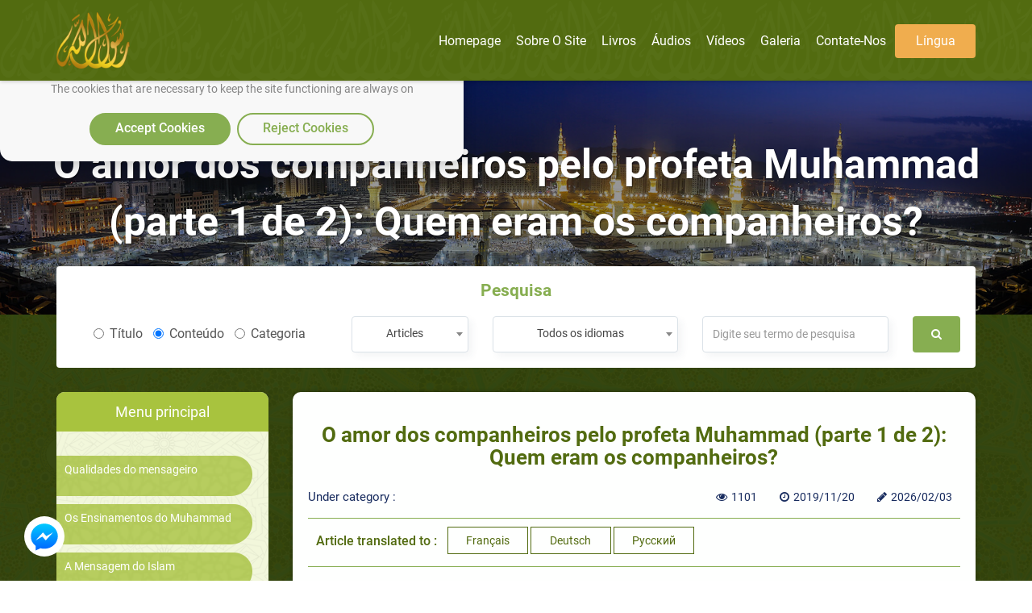

--- FILE ---
content_type: text/html; charset=utf-8
request_url: https://rasoulallah.net/pt/articles/article/25086
body_size: 13035
content:
<!doctype html>
<html>

<head>
    
  
  

    <meta charset="utf-8">
    <meta http-equiv="X-UA-Compatible" content="IE=edge">
    <meta name="viewport" content="width=device-width, initial-scale=1.0">
    <meta name="MobileOptimized" content="width">
    <meta name="HandheldFriendly" content="true">
    <meta name="google-site-verification" content="lyXpWwfwzLjUG06v-E6C44TuIx9NcA5MR53rHcMARFM" />
    <meta name="facebook-domain-verification" content="khmyjezcpg6ar9nvprl044fkq1hizc" />
    <!--<meta name="ROBOTS" content="INDEX,FOLLOW">
    <meta name="REVISIT-AFTER" content="5 days">-->

        <title>O amor dos companheiros pelo profeta Muhammad (parte 1 de 2): Quem eram os companheiros? | O Website do Profeta Maomé, O Mensageiro de Alá</title>

    <meta name="description" content="A definição mais amplamente aceita de um companheiro do profeta Muhammad é alguém que encontrou e acreditou no profeta Muhammad e morreu como muçulmano.  A trad">
    <meta name="Keywords" content=" نبي الاسلام , رسول الله ,محمد,خاتم النبيين,حبيب الله, محمد بن عبد الله, خاتم الرسل,صاحب الشفاعة, المصطفي، خاتم الأنبياء">

    <link rel="icon" href="/fav.png">
    <link rel="stylesheet" href="https://rasoulallah.net/assets/css/style.css">
    <link rel="stylesheet" href="https://rasoulallah.net/assets/css/custom.css">
    <link rel="stylesheet" href="https://rasoulallah.net/assets/css/islamic-typo.css">

     <!--<meta property="og:image" content="http://rasoulallah.net/assets/modules/articles/image/logo.png"/> 

    google analytic -->
   <!--  <script src="https://www.google-analytics.com/urchin.js" type="text/javascript"></script>
    <script type="text/javascript">
        _uacct = "UA-1445562-3";
        urchinTracker();
    </script> -->
    <!-- end google analytic -->
 

        <script src="https://rasoulallah.net/assets/dist/jszip.js"></script>
    <script src="https://rasoulallah.net/assets/dist/jszip.min.js"></script>
    <script src="https://rasoulallah.net/assets/plugins/grid-gallery/modernizr.custom.js"></script>
    <script src="https://ajax.googleapis.com/ajax/libs/jquery/1/jquery.js"></script>
    <script src="https://cdnjs.cloudflare.com/ajax/libs/FileSaver.js/1.3.8/FileSaver.js"></script>
        <link rel="canonical" href="https://rasoulallah.net/pt/articles/article/25086">    <script type='text/javascript' src='https://platform-api.sharethis.com/js/sharethis.js#property=5e9fc64b91a3b200121cb480&product=inline-share-buttons&cms=sop' async='async'></script>
   <!--  <script src="https://apps.elfsight.com/p/platform.js" defer></script> -->

<!-- Google Tag Manager -->
<script>(function(w,d,s,l,i){w[l]=w[l]||[];w[l].push({'gtm.start':
new Date().getTime(),event:'gtm.js'});var f=d.getElementsByTagName(s)[0],
j=d.createElement(s),dl=l!='dataLayer'?'&l='+l:'';j.async=true;j.src=
'https://www.googletagmanager.com/gtm.js?id='+i+dl;f.parentNode.insertBefore(j,f);
})(window,document,'script','dataLayer','GTM-54KLJMVM');</script>
<!-- End Google Tag Manager -->

</head>
<script>
    window.dataLayer = window.dataLayer || [];

    function gtag() {
        dataLayer.push(arguments);
    }
    // defind consent function
    if (document.cookie != "cookieconsent_status=allow") {
        // Set default consent to 'denied' as a placeholder
        // Determine actual values based on your own requirements
        gtag('consent', 'default', {
            'ad_storage': 'denied'
            , 'analytics_storage': 'denied'
            , 'ad_storage': 'denied'
            , 'ad_storage': 'denied'
            , 'ad_user_data': 'denied'
            , 'ad_personalization': 'denied'
        });
    }

</script>
<script async src="https://www.googletagmanager.com/gtag/js?id=G-HQS85BL1DY"></script>
<script>
  window.dataLayer = window.dataLayer || [];
  function gtag(){dataLayer.push(arguments);}
  gtag('js', new Date());

  gtag('config', 'G-HQS85BL1DY');
  gtag('config', 'AW-796519013');
</script>

<body class="ltr">
    <!-- Google Tag Manager (noscript) -->
<noscript><iframe src="https://www.googletagmanager.com/ns.html?id=GTM-54KLJMVM"
height="0" width="0" style="display:none;visibility:hidden"></iframe></noscript>
<!-- End Google Tag Manager (noscript) -->
<!--   <div class="elfsight-app-127012cc-980f-4c9e-bbfd-78fa1d817ea6"></div> -->
<div id="consentBox">
            <img src="/fav.png" alt="Logo">
            <div id="consentContent">
                <p>
                  We use cookies to make our site work well
                  for you and so we can continually improve it.
                  <br>The cookies that are necessary to
                  keep the site functioning are always on
                  </p>
                <div class="buttons">
                    <button class="consentButton" onClick='acceptCookie()'>
                    Accept Cookies
                    </button>
                    <button class="rejectButton" onClick='acceptCookie()'>
                    Reject Cookies
                    </button>
                </div>
            </div>
        </div>
</div>
    <section id="wrapper">
        <nav class="navbar no-padding navbar-fixed-top no-radius no-margin no-border main-nav header header--fixed hide-from-print hidden-xs">
      <div class="container">

        <div class="navbar-header">
          <button type="button" class="navbar-toggle collapsed" data-toggle="collapse" data-target="#bs-example-navbar-collapse-2">
              <span class="sr-only">Toggle navigation</span>
              <span class="icon-bar"></span>
              <span class="icon-bar"></span>
              <span class="icon-bar"></span>
            </button>
            
          <a class="navbar-brand" href="https://rasoulallah.net/pt/home">
              <img src="https://rasoulallah.net/assets/images/logo.png" class="img-responsive" alt="logo">
            </a>
        </div>
        <nav class="navigation-primary visible-lg visible-md">
            <ul  vocab="https://schema.org/"  class="list-unstyled no-margin clearfix">
              <li itemprop="name" property="itemListElement" typeof="ListItem" >
                 <meta property="position" content="1">
                <a itemprop="url" property="item" typeof="WebPage" href="https://rasoulallah.net/pt">
                    <span property="name">Homepage</span>
             </a></li>

                                  
                
            <li itemprop="name" property="itemListElement" typeof="ListItem" ><a itemprop="url" property="item" typeof="WebPage" href="https://rasoulallah.net/pt/pages/id/43"><span property="name"> Sobre o site</span></a>
    <meta property="position" content="1"></li>  
    <!--               
            <li itemprop="name" property="itemListElement" typeof="ListItem" ><a itemprop="url" property="item" typeof="WebPage" href="http://montada.rasoulallah.net/" target="_blank"><span property="name"> Fórum</span></a>
    <meta property="position" content="1"></li>-->


            <li itemprop="name" property="itemListElement" typeof="ListItem" ><a itemprop="url" property="item" typeof="WebPage" href="https://rasoulallah.net/pt/books/category/1"><span property="name"> Livros</span></a>
    <meta property="position" content="1">
                              <ul class="mega-menu row">
                <li   class="col-md-12">
                  <ul vocab="https://schema.org/"  itemscope itemtype="http://www.schema.org/SiteNavigationElement" class="mega-menu-inner clearfix">
                                        <li itemprop="name" property="itemListElement" typeof="ListItem" class="col-md-2 col-sm-2 col-xs-12">
                      <div class="menu-book-item">
                        <div class="libro">
                          <span></span>
                                                    <img src="https://rasoulallah.net/assets/uploads/books/95c9b-1.PNG" class="img-responsive " alt="As práticas diárias do Profeta" > 
                                                    
                        </div>
                        <h4 ><a itemprop="url" property="item" typeof="WebPage" style="white-space: normal;" href="https://rasoulallah.net/pt/books/book/25337"><span  style="color: unset;
    font-size: unset;
    margin-bottom: 0;
    font-weight: unset;" property="name">As práticas diárias do Profeta</span></a>
    <meta property="position" content="1"></h4>
                      </div>
                    </li>
                                    <li itemprop="name" property="itemListElement" typeof="ListItem" class="col-md-2 col-sm-2 col-xs-12">
                      <div class="menu-book-item">
                        <div class="libro">
                          <span></span>
                                                    <img src="https://rasoulallah.net/assets/uploads/books/1c7ac-pt.PNG" class="img-responsive " alt="Tradução dos significados do Nobre Alcorão" > 
                                                    
                        </div>
                        <h4 ><a itemprop="url" property="item" typeof="WebPage" style="white-space: normal;" href="https://rasoulallah.net/pt/books/book/24932"><span  style="color: unset;
    font-size: unset;
    margin-bottom: 0;
    font-weight: unset;" property="name">Tradução dos significados do Nobre Alcorão</span></a>
    <meta property="position" content="2"></h4>
                      </div>
                    </li>
                                    <li itemprop="name" property="itemListElement" typeof="ListItem" class="col-md-2 col-sm-2 col-xs-12">
                      <div class="menu-book-item">
                        <div class="libro">
                          <span></span>
                                                    <img src="https://rasoulallah.net/assets/uploads/books/cfb55-Pocket_pt.PNG" class="img-responsive " alt="O Profeta do Islam Muhammad" > 
                                                    
                        </div>
                        <h4 ><a itemprop="url" property="item" typeof="WebPage" style="white-space: normal;" href="https://rasoulallah.net/pt/books/book/24890"><span  style="color: unset;
    font-size: unset;
    margin-bottom: 0;
    font-weight: unset;" property="name">O Profeta do Islam Muhammad</span></a>
    <meta property="position" content="3"></h4>
                      </div>
                    </li>
                                    <li itemprop="name" property="itemListElement" typeof="ListItem" class="col-md-2 col-sm-2 col-xs-12">
                      <div class="menu-book-item">
                        <div class="libro">
                          <span></span>
                                                    <img src="https://rasoulallah.net/assets/uploads/books/efe26-pt_1.png" class="img-responsive " alt="Práticas de mil sunnas durante o dia e a noite" > 
                                                    
                        </div>
                        <h4 ><a itemprop="url" property="item" typeof="WebPage" style="white-space: normal;" href="https://rasoulallah.net/pt/books/book/24411"><span  style="color: unset;
    font-size: unset;
    margin-bottom: 0;
    font-weight: unset;" property="name">Práticas de mil sunnas durante o dia e a noite</span></a>
    <meta property="position" content="4"></h4>
                      </div>
                    </li>
                                    <li itemprop="name" property="itemListElement" typeof="ListItem" class="col-md-2 col-sm-2 col-xs-12">
                      <div class="menu-book-item">
                        <div class="libro">
                          <span></span>
                                                    <img src="https://rasoulallah.net/assets/uploads/books/46335-pt_2.png" class="img-responsive " alt="O Caráter do Profeta" > 
                                                    
                        </div>
                        <h4 ><a itemprop="url" property="item" typeof="WebPage" style="white-space: normal;" href="https://rasoulallah.net/pt/books/book/24201"><span  style="color: unset;
    font-size: unset;
    margin-bottom: 0;
    font-weight: unset;" property="name">O Caráter do Profeta</span></a>
    <meta property="position" content="5"></h4>
                      </div>
                    </li>
                                    <li itemprop="name" property="itemListElement" typeof="ListItem" class="col-md-2 col-sm-2 col-xs-12">
                      <div class="menu-book-item">
                        <div class="libro">
                          <span></span>
                                                    <img src="https://rasoulallah.net/assets/uploads/books/55da1-pt_2.png" class="img-responsive " alt="O Caráter do Profeta " > 
                                                    
                        </div>
                        <h4 ><a itemprop="url" property="item" typeof="WebPage" style="white-space: normal;" href="https://rasoulallah.net/pt/books/book/14281"><span  style="color: unset;
    font-size: unset;
    margin-bottom: 0;
    font-weight: unset;" property="name">O Caráter do Profeta </span></a>
    <meta property="position" content="6"></h4>
                      </div>
                    </li>
                                </ul>
                </li>
                <div class="row">
                <div class="col-md-6 col-md-offset-3 col-sm-12">
                    <div class="more-items">
                        <a style="background-color: olivedrab;" href="https://rasoulallah.net/pt/books/category/1" class="btn btn-success btn-block">Mais</a>
                    </div>
                </div>
            </div>

              </ul>
                                        
            </li>
            <li itemprop="name" property="itemListElement" typeof="ListItem" ><a itemprop="url" property="item" typeof="WebPage" href="https://rasoulallah.net/pt/audios/category/21"> <span property="name">Áudios</span></a>
    <meta property="position" content="1">

                               <ul class="mega-menu row">
                <li class="col-md-12">
                  <ul vocab="https://schema.org/"  itemscope itemtype="http://www.schema.org/SiteNavigationElement" class="mega-menu-inner clearfix">
                    
                    

                  </ul>
                </li>
                <div class="row">
                <div class="col-md-6 col-md-offset-3 col-sm-12">
                    <div class="more-items">
                        <a style="background-color: olivedrab;" href="https://rasoulallah.net/pt/audios/category/21" class="btn btn-success btn-block">Mais</a>
                    </div>
                </div>
            </div>

              </ul>             </li>
            
            <li itemprop="name" property="itemListElement" typeof="ListItem" ><a itemprop="url" property="item" typeof="WebPage" href="https://rasoulallah.net/pt/videos/category"><span property="name"> Vídeos</span></a>
    <meta property="position" content="1">
                               <ul vocab="https://schema.org/" itemscope itemtype="http://www.schema.org/SiteNavigationElement" class="mega-menu row">
                <li class="col-md-12">
                  <ul class="mega-menu-inner clearfix">
                    <li itemprop="name" property="itemListElement" typeof="ListItem"class="col-md-3 col-sm-3 col-xs-12">
                      <div class="menu-featured-video">
                        <div class="video-thum">
                         <a itemprop="url" property="item" typeof="WebPage" href="https://rasoulallah.net/pt/videos/video/18413">
                                                 <img src="https://img.youtube.com/vi/r52M7QxXFc0/0.jpg" class="img-responsive align-center" alt="Durante a trégua, Muhammad transmite a Mensagem dentro e fora da Península Arábica">
                            <div class="play-icon"><i class="fa fa-play"></i></div>
                          </a>
                        </div>
                        <div class="video-caption">
                          <h4 class="video_title"><a itemprop="url" property="item" typeof="WebPage" style="white-space: normal;" href="https://rasoulallah.net/pt/videos/video/18413"><span  style="color: unset;
    font-size: unset;
    margin-bottom: 0;
    font-weight: unset;" property="name">Durante a trégua, Muhammad transmite a Mensagem dentro e fora da Península Arábica</span></a>
    <meta property="position" content="1"></h4>
                          <div class="item-counts">
                           <span><i class="fa fa-eye"></i>2803</span>
                                                                     <span><i class="fa fa-clock-o"></i>2021/01/27</span>
                          </div>
                        </div>
                      </div>
                    </li>
                                        <li itemprop="name" property="itemListElement" typeof="ListItem"class="col-md-3 col-sm-3 col-xs-12">
                      <div class="menu-featured-video">
                        <div class="video-thum">
                         <a itemprop="url" property="item" typeof="WebPage" href="https://rasoulallah.net/pt/videos/video/18412">
                                                 <img src="https://img.youtube.com/vi/ROElwnw6sDE/0.jpg" class="img-responsive align-center" alt="Con la Propria Famiglia">
                            <div class="play-icon"><i class="fa fa-play"></i></div>
                          </a>
                        </div>
                        <div class="video-caption">
                          <h4 class="video_title"><a itemprop="url" property="item" typeof="WebPage" style="white-space: normal;" href="https://rasoulallah.net/pt/videos/video/18412"><span  style="color: unset;
    font-size: unset;
    margin-bottom: 0;
    font-weight: unset;" property="name">Con la Propria Famiglia</span></a>
    <meta property="position" content="2"></h4>
                          <div class="item-counts">
                           <span><i class="fa fa-eye"></i>3358</span>
                                                                     <span><i class="fa fa-clock-o"></i>2021/01/27</span>
                          </div>
                        </div>
                      </div>
                    </li>
                                        <li itemprop="name" property="itemListElement" typeof="ListItem"class="col-md-3 col-sm-3 col-xs-12">
                      <div class="menu-featured-video">
                        <div class="video-thum">
                         <a itemprop="url" property="item" typeof="WebPage" href="https://rasoulallah.net/pt/videos/video/18410">
                                                 <img src="https://img.youtube.com/vi/lS7IyX5jsnY/0.jpg" class="img-responsive align-center" alt="Muhammad e Jesus">
                            <div class="play-icon"><i class="fa fa-play"></i></div>
                          </a>
                        </div>
                        <div class="video-caption">
                          <h4 class="video_title"><a itemprop="url" property="item" typeof="WebPage" style="white-space: normal;" href="https://rasoulallah.net/pt/videos/video/18410"><span  style="color: unset;
    font-size: unset;
    margin-bottom: 0;
    font-weight: unset;" property="name">Muhammad e Jesus</span></a>
    <meta property="position" content="3"></h4>
                          <div class="item-counts">
                           <span><i class="fa fa-eye"></i>3071</span>
                                                                     <span><i class="fa fa-clock-o"></i>2021/01/27</span>
                          </div>
                        </div>
                      </div>
                    </li>
                                        <li itemprop="name" property="itemListElement" typeof="ListItem"class="col-md-3 col-sm-3 col-xs-12">
                      <div class="menu-featured-video">
                        <div class="video-thum">
                         <a itemprop="url" property="item" typeof="WebPage" href="https://rasoulallah.net/pt/videos/video/18409">
                                                 <img src="https://img.youtube.com/vi/bPEQCXSTRBE/0.jpg" class="img-responsive align-center" alt="Muhammad é o Mensageiro de Deus">
                            <div class="play-icon"><i class="fa fa-play"></i></div>
                          </a>
                        </div>
                        <div class="video-caption">
                          <h4 class="video_title"><a itemprop="url" property="item" typeof="WebPage" style="white-space: normal;" href="https://rasoulallah.net/pt/videos/video/18409"><span  style="color: unset;
    font-size: unset;
    margin-bottom: 0;
    font-weight: unset;" property="name">Muhammad é o Mensageiro de Deus</span></a>
    <meta property="position" content="4"></h4>
                          <div class="item-counts">
                           <span><i class="fa fa-eye"></i>2938</span>
                                                                     <span><i class="fa fa-clock-o"></i>2021/01/27</span>
                          </div>
                        </div>
                      </div>
                    </li>
                    
                  
                  </ul>
                </li>
                <div class="row">
                <div class="col-md-6 col-md-offset-3 col-sm-12">
                    <div class="more-items">
                        <a style="background-color: olivedrab;" href="https://rasoulallah.net/pt/videos/category" class="btn btn-success btn-block">Mais</a>
                    </div>
                </div>
            </div>

              </ul>
                           </li>


             <!--  <li><a href="https://rasoulallah.net/pt/home/gallery"><i class="fa fa-image"></i> Galeria</a></li> -->
            <li itemprop="name" property="itemListElement" typeof="ListItem"><a itemprop="url" property="item" typeof="WebPage" href="https://rasoulallah.net/pt/home/gallery" ><span property="name"> Galeria</span></a>
    <meta property="position" content="1"></li>
                   
                      <li itemprop="name" property="itemListElement" typeof="ListItem"><a itemprop="url" property="item" typeof="WebPage" href="https://rasoulallah.net/pt/pages/id/45"> <span property="name">Contate-Nos</span></a>
    <meta property="position" content="1"></li>
               
            <li><a href="" class="btn btn-warning"> Língua </a>
              <ul class="sub-menu">
                
                <li><a href="https://rasoulallah.net/ar">عربي</a></li>
                <li><a href="https://rasoulallah.net/en">English</a></li>
                <li><a href="https://rasoulallah.net/fr">Français</a></li>
                <li><a href="https://rasoulallah.net/es">Español</a></li>
                <li><a href="https://rasoulallah.net/de">Deutsch</a></li>
                <li><a href="https://rasoulallah.net/it">Italiano</a></li>
                <li><a href="https://rasoulallah.net/pt">Português</a></li>
                <li><a href="https://rasoulallah.net/zh">中文</a></li>
                <li><a href="https://rasoulallah.net/he">עברית</a></li>
                <li><a href="https://rasoulallah.net/ru">Русский</a></li>
                <li><a href="https://rasoulallah.net/hi">हिन्दी</a></li>
                <li><a href="https://rasoulallah.net/ur">اردو</a></li>
                <li><a href="https://rasoulallah.net/jp">日本の</a></li>
                <li><a href="https://rasoulallah.net/nl">Nederlands</a></li>
                <li><a href="https://rasoulallah.net/id">Indonesia</a></li>
                <li><a href="https://rasoulallah.net/ko">한국어</a></li>
                <li><a href="https://rasoulallah.net/ku">Kurdî</a></li>

              </ul>
            </li>
             <!-- <li class="search-form"><a href="" class="btn btn-primary"><i class="fa fa-search"></i></a>
                <ul class="sub-menu">
                  <li>
                    <form action="https://rasoulallah.net/pt/search" method="post">
                        <div class="form-group">
                            <input  name="keyword" type="text" class="form-control" placeholder="Digite seu termo de pesquisa">
                            <button class="btn"><i class="fa fa-search"></i></button>
                           
                        </div>
                    </form>
                                            
                       
             
                  </li>
                </ul>
              </li>-->


          </ul>
        </nav>
      </div>
    </nav>


    <div class="mobile-header visible-sm visible-xs visible-sm">
      <div class="offcanvas-menu">
        <a id="nav-expander" class="nav-expander fixed">
          <i class="fa fa-bars fa-lg white"></i>
        </a>
        <nav>
          <ul class="list-unstyled mobile-menu">
            <li class="close-btn text-left"><a href="#" id="nav-close"><i class="fa fa-close"></i></a></li>
                                <li><a href="https://rasoulallah.net/pt/articles/category/41">Qualidades do mensageiro</a></li>
                                    <li><a href="https://rasoulallah.net/pt/articles/category/1297">Os Ensinamentos do Muhammad </a></li>
                                    <li><a href="https://rasoulallah.net/pt/articles/category/1316">A Mensagem do Islam</a></li>
                                    <li><a href="https://rasoulallah.net/pt/articles/category/346">Reuniões de hadith</a></li>
                                    <li><a href="https://rasoulallah.net/pt/articles/category/29">Dúvidas e respostas </a></li>
                          </ul>
        </nav>
        

      </div>
     
       <div class="mobile-langs">
        <div class="dropdown">
            <button id="dLabel" type="button" data-toggle="dropdown" aria-haspopup="true" aria-expanded="false">
                Língua <i class="fa fa-angle-down"></i>
            </button>
            <ul class="dropdown-menu" aria-labelledby="dLabel">
                <li><a href="https://rasoulallah.net/ar">عربي</a></li>
                <li><a href="https://rasoulallah.net/en">English</a></li>
                <li><a href="https://rasoulallah.net/fr">Français</a></li>
                <li><a href="https://rasoulallah.net/es">Español</a></li>
                <li><a href="https://rasoulallah.net/de">Deutsch</a></li>
                <li><a href="https://rasoulallah.net/it">Italiano</a></li>
                <li><a href="https://rasoulallah.net/pt">Português</a></li>
                <li><a href="https://rasoulallah.net/zh">中文</a></li>
                <li><a href="https://rasoulallah.net/he">עברית</a></li>
                <li><a href="https://rasoulallah.net/ru">Русский</a></li>
                <li><a href="https://rasoulallah.net/hi">हिन्दी</a></li>
                <li><a href="https://rasoulallah.net/ur">اردو</a></li>
                <li><a href="https://rasoulallah.net/jp">日本の</a></li>
                <li><a href="https://rasoulallah.net/nl">Nederlands</a></li>
                <li><a href="https://rasoulallah.net/id">Indonesia</a></li>
                <li><a href="https://rasoulallah.net/ko">한국어</a></li>
                <li><a href="https://rasoulallah.net/ku">Kurdî</a></li>
            </ul>
        </div>
    </div>
    <div class="mobile-sections">
       <div class="dropdown">
          <button id="dLabel" type="button" data-toggle="dropdown" aria-haspopup="true" aria-expanded="false">
                    Menu principal <i class="fa fa-angle-down"></i>
                    </button>
          <ul vocab="https://schema.org/"   class="dropdown-menu" aria-labelledby="dLabel">
             <li itemprop="name" property="itemListElement" typeof="ListItem"><a itemprop="url" property="item" typeof="WebPage" href="https://rasoulallah.net/pt"> <span property="name">Homepage</span></a>
    <meta property="position" content="1"></li>
             <li itemprop="name" property="itemListElement" typeof="ListItem"><a itemprop="url" property="item" typeof="WebPage" href="https://rasoulallah.net/pt/pages/id/43"> <span property="name">Sobre o site</span></a>
    <meta property="position" content="1"></li>
             <!-- <li itemprop="name" property="itemListElement" typeof="ListItem"><a itemprop="url" property="item" typeof="WebPage" href="http://montada.rasoulallah.net/" target="_blank"><span property="name"> Fórum</span></a>
    <meta property="position" content="1"></li> -->
             <li itemprop="name" property="itemListElement" typeof="ListItem"><a itemprop="url" property="item" typeof="WebPage" href="https://rasoulallah.net/pt/books/category/1"><span property="name"> Livros</span></a>
    <meta property="position" content="1"></li>
             <li itemprop="name" property="itemListElement" typeof="ListItem"><a itemprop="url" property="item" typeof="WebPage" href="https://rasoulallah.net/pt/audios/category/21"><span property="name"> Áudios</span></a>
    <meta property="position" content="1"></li>
            <!--  <li itemprop="name" property="itemListElement" typeof="ListItem"><a itemprop="url" property="item" typeof="WebPage" href="https://rasoulallah.net/pt/videos/category/33"><span property="name"> Vídeos</span></a>
    <meta property="position" content="1"></li> -->
    <li itemprop="name" property="itemListElement" typeof="ListItem"><a itemprop="url" property="item" typeof="WebPage" href="https://rasoulallah.net/pt/videos/category"><span property="name"> Vídeos</span></a>
    <meta property="position" content="1"></li>
     <li itemprop="name" property="itemListElement" typeof="ListItem"><a itemprop="url" property="item" typeof="WebPage" href="https://rasoulallah.net/pt/home/gallery" target="_blank"><span property="name"> Galeria</span></a>
    <meta property="position" content="1"></li>
                   
                      <li itemprop="name" property="itemListElement" typeof="ListItem"><a itemprop="url" property="item" typeof="WebPage" href="https://rasoulallah.net/pt/pages/id/45"><span property="name"> Contate-Nos</span></a>
    <meta property="position" content="1"></li>
           
          </ul>
       </div>
      </div>
    </div>                  <div class="main-banner">
      <p class="banner-title">O amor dos companheiros pelo profeta Muhammad (parte 1 de 2): Quem eram os companheiros?</p>
    </div>
           
   <div class="main-content home-content">

              <div class="search-box">
        <div class="container">
          <div class="well">
            <h4 class="search-title">Pesquisa</h4>
            <form  action="https://rasoulallah.net/pt/home/search" method="post" class="row">
              <div class="form-group col-md-4 col-sm-4 col-xs-12">
                <label class="radio-inline">
                <input type="radio" name="inlineRadioOptions" id="inlineRadio1" value="title"
                  > Título            </label>
                <label class="radio-inline">
              <input type="radio" name="inlineRadioOptions" id="inlineRadio2" value="content"
              checked              > Conteúdo            </label>
             <label class="radio-inline">
                <input type="radio" name="inlineRadioOptions" id="inlineRadio1" value="category"
                  > Categoria            </label>

              </div>
              <div class="form-group col-md-2 col-sm-4 col-xs-12">
                <select name="search_type" id="" class="form-control">
                    <option value="article" selected>
                    Articles</option>
                    <option value="video" >Vídeos</option>
                    <option value="audio">Áudios</option>
                    <option value="book">Livros</option>
                </select>
              </div>
              <div class="form-group col-md-3 col-sm-4 col-xs-12">
                <select name="lang" id="" class="form-control" required="">
                    <option value="none" disabled >Língua</option>
                    <option value="all" selected>Todos os idiomas</option>
                    <option value="1" >العربية</option>
                    <option value="2" >English</option>
                    <option value="3" >Français</option>
                    <option value="5" >Español</option>
                    <option value="4" >Deutsch</option>
                    <option value="6" >Italiano</option>
                    <option value="11" >Português</option>
                    <option value="10" >中文</option>
                    <option value="9" >עברית</option>
                    <option value="8" >Русский</option>
                    <option value="14" >हिन्दी</option>
                    <option value="16" >اردو</option>
                    <option value="17" >日本の</option>
                    <option value="12" >Nederlands</option>
                    <option value="7" >Indonesia</option>
                    <option value="13" > 한국어 </option>
                    <option value="18" > Kurdî </option>
                </select>
              </div>
              <div class="form-group col-md-3 col-sm-3 col-xs-12">
                <input type="text" class="form-control" name="keyword" placeholder="Digite seu termo de pesquisa"
                                 >
              </div>
              <div class="form-group col-md-1 col-sm-1 col-xs-12">
                <button class="btn" type="submit"><i class="fa fa-search"></i></button>
              </div>
            </form>
                       </div>
        </div>
      </div>


            <div class="container">
                <div class="row">
                   
<!--this sidebar hidden om mobile and small screens -->
<div class="col-md-3 col-sm-4 col-xs-12 hidden-xs hidden-sm">
    <aside class="sidebar">
        <div class="well">
            <h3 class="sm-title">Menu principal</h3>
            <div class="panel-group" id="accordion" role="tablist" aria-multiselectable="true">
                <div class="panel panel-default cat">
                    <div id="collapseOne" class="panel-collapse collapse in" role="tabpanel" aria-labelledby="headingOne">
                        <div class="panel-group wrap" id="bs-collapse">
                                                                <div class="panel">
                                        <!-- Start Panel -->
                                        <div class="panel-heading">
                                            <h4 class="panel-title">
                                                <a href="https://rasoulallah.net/pt/articles/category/41">
                                                    Qualidades do mensageiro                                                </a>
                                            </h4>
                                        </div>
                                    </div>
                                                                <div class="panel">
                                        <!-- Start Panel -->
                                        <div class="panel-heading">
                                            <h4 class="panel-title">
                                                <a href="https://rasoulallah.net/pt/articles/category/1297">
                                                    Os Ensinamentos do Muhammad                                                 </a>
                                            </h4>
                                        </div>
                                    </div>
                                                                <div class="panel">
                                        <!-- Start Panel -->
                                        <div class="panel-heading">
                                            <h4 class="panel-title">
                                                <a href="https://rasoulallah.net/pt/articles/category/1316">
                                                    A Mensagem do Islam                                                </a>
                                            </h4>
                                        </div>
                                    </div>
                                                                <div class="panel">
                                        <!-- Start Panel -->
                                        <div class="panel-heading">
                                            <h4 class="panel-title">
                                                <a href="https://rasoulallah.net/pt/articles/category/346">
                                                    Reuniões de hadith                                                </a>
                                            </h4>
                                        </div>
                                    </div>
                                                                <div class="panel">
                                        <!-- Start Panel -->
                                        <div class="panel-heading">
                                            <h4 class="panel-title">
                                                <a href="https://rasoulallah.net/pt/articles/category/29">
                                                    Dúvidas e respostas                                                 </a>
                                            </h4>
                                        </div>
                                    </div>
                                                    </div>
                    </div>
                </div>
            </div>
        </div>
        
        <!--<div class="section-title">
            <h4 class="heading">مواد مميزة</h4>
        </div>
        <div class="featured">
            <div class="owl-carousel">
                <div class="item">
                    <a href=""><img src="" class="img-responsive align-center" alt="img">
                        <h4>مجلة الطفل المسلم</h4>
                    </a>
                </div>
                <div class="item">
                    <a href=""><img src="" class="img-responsive align-center" alt="img">
                        <h4>مجلة الطفل المسلم</h4>
                    </a>
                </div>
                <div class="item">
                    <a href=""><img src="" class="img-responsive align-center" alt="img">
                        <h4>مجلة الطفل المسلم</h4>
                    </a>
                </div>
            </div>
        </div>-->
    </aside>
</div> <ol style="display:none;" vocab="https://schema.org/" typeof="BreadcrumbList">
      <li property="itemListElement" typeof="ListItem">
        <a property="item" typeof="WebPage"
            href="https://rasoulallah.net/pt/articles">
          <span property="name">Articles</span></a>
        <meta property="position" content="1">
      </li>
      ›
      <li property="itemListElement" typeof="ListItem">
        <a property="item" typeof="WebPage"
            href="https://rasoulallah.net/pt/articles/category">
          <span property="name"></span></a>
        <meta property="position" content="2">
      </li>
      ›
      <li property="itemListElement" typeof="ListItem">
        <span property="name">O amor dos companheiros pelo profeta Muhammad (parte 1 de 2): Quem eram os companheiros?</span>
        <meta property="position" content="3">
      </li>
    </ol>
<div class="col-md-9 col-sm-12 col-xs-12">
    <div class="well view-item">
        <h1 class="main-item-title">O amor dos companheiros pelo profeta Muhammad (parte 1 de 2): Quem eram os companheiros?</h1>
                        <div class="view-item-counter">
            <div class="item-categoty">
                <span>Under category : <a href="https://rasoulallah.net/pt/articles/category"></a></span>
                <a href="https://rasoulallah.net/pt/articles/category"></a>
            </div>
            <div class="space"></div>
            <div class="item-counts">
                <span><i class="fa fa-eye"></i>1101</span>
                                                <span><i class="fa fa-clock-o"></i>2019/11/20</span>
                <span><i class="fa fa-pencil"></i>2026/02/03</span>
            </div>
           <!--  <div class="space"></div>
            <div class="download-item">
                <div class="dropdown">
                    <button id="dLabel" type="button" data-toggle="dropdown" aria-haspopup="true" aria-expanded="false">
                        Opções <i class="fa fa-angle-down"></i>
                    </button>
                    <ul class="dropdown-menu" aria-labelledby="dLabel">
                        <li>
                                                        <a href="https://rasoulallah.net/pt/articles/download_article/25086">Download article Word format</a>
                        </li>
                        <li>
                            <a href="#" onclick="PrintElem('printReady');">
                                Print                            </a>
                        </li>
                        <li>
                            <a href="#" onclick="window.open('https://rasoulallah.net/pt/send','_blank','toolbar=0, location=0, directories=0, status=0, scrollbars=0, resizable=0, copyhistory=0, menuBar=0, width=500, height=400'); return false;">
                                Send to a friend                            </a>
                        </li>
                                                    <li>
                                <a href="https://rasoulallah.net/pt/articles/article/10840">
                                    Share Compaign                                </a>
                            </li>
                                            </ul>
                </div>
            </div> -->
        </div>
                    <div class="translated-to">
                <span>Article translated to : </span>
                                    <a href="https://rasoulallah.net/pt/../fr/articles/article/25086" class="btn btn-success">Français</a>
                                    <a href="https://rasoulallah.net/pt/../de/articles/article/25086" class="btn btn-success">Deutsch</a>
                                    <a href="https://rasoulallah.net/pt/../ru/articles/article/25086" class="btn btn-success">Русский</a>
                            </div>
                <div class="item-options" style="border-top: unset;">
            <div class="share-item">
                <span class="share-title">Compartilhar : </span>
                <div class="sharethis-inline-share-buttons"></div>
            </div>

        </div>
        
        <div class="item-main-img">
                         <!--<img src="https://media.rasoulallah.net/our_library/Human_needs_ar.PNG" class="img-responsive align-center">-->
        </div>
                 
        <div class="description article-typo islamic-typography" id="printReady" style="font-family: unset  !important;">
            <p class="w-body-text-1" style="text-align: justify;"><span style="font-size:16px;font--size: medium;">A defini&ccedil;&atilde;o mais amplamente aceita de um companheiro do profeta Muhammad &eacute; algu&eacute;m que encontrou e acreditou no profeta Muhammad e morreu como mu&ccedil;ulmano.&nbsp; A tradu&ccedil;&atilde;o em &aacute;rabe da palavra companheiro &eacute;&nbsp;<em>sahabi</em>&nbsp;e companheiros (plural),&nbsp;<em>sahaba</em>.&nbsp; Como todas as palavras &aacute;rabes existem muitas nuances e n&iacute;veis de significado.&nbsp; A raiz da palavra &eacute;&nbsp;<em>sa-hi-ba&nbsp;</em>e significa proximidade f&iacute;sica ou se sentar com. Portanto, um&nbsp;<em>sahabi&nbsp;</em>geralmente &eacute; considerado algu&eacute;m que foi pr&oacute;ximo do profeta Muhammad e passou tempo consider&aacute;vel em sua companhia ou presen&ccedil;a.&nbsp; Os companheiros, homens, mulheres e crian&ccedil;as, amavam profundamente o profeta Muhammad e qualquer um deles daria a vida em sua defesa ou em defesa da religi&atilde;o emergente.</span></p>
<p class="w-body-text-1" style="text-align: justify;"><span style="font-size:16px;font--size: medium;">Tanto Deus quanto o profeta Muhammad retribu&iacute;am o amor e devo&ccedil;&atilde;o dos companheiros.</span></p>
<p class="w-quran" style="text-align: justify;"><span style="font-size:16px;font--size: medium;"><span style="color: #800000;">"Quanto aos primeiros (mu&ccedil;ulmanos), dentre os migrantes e os socorredores (Ansar do Mensageiro), que imitaram o glorioso exemplo daqueles, Deus se comprazer&aacute; com eles e eles se comprazer&atilde;o n&rsquo;Ele; e lhes destinou jardins, abaixo dos quais correm os rios, onde morar&atilde;o eternamente." </span>(Alcor&atilde;o 9:100)</span></p>
<p class="w-hadeeth-or-bible" style="text-align: justify;"><span style="font-size:16px;font--size: medium;">O profeta Muhammad, que Deus o exalte, disse:&nbsp;<em>"O melhor de minha na&ccedil;&atilde;o &eacute; a minha gera&ccedil;&atilde;o e depois aquela que a sucede e ent&atilde;o aquela que a sucede."&nbsp;</em><span class="w-footnote-number"><span lang="PT-BR"><span class="w-footnote-number"><span lang="PT-BR">[1]</span></span></span></span></span></p>
<p class="w-hadeeth-or-bible" style="text-align: justify;"><span style="font-size:16px;font--size: medium;"><span class="w-footnote-number"><span lang="PT-BR"><span class="w-footnote-number"><span lang="PT-BR"><br /></span></span></span></span></span></p>
<p class="w-body-text-1" style="text-align: justify;"><span style="font-size:16px;font--size: medium;">Os companheiros s&atilde;o considerados a melhor gera&ccedil;&atilde;o da na&ccedil;&atilde;o isl&acirc;mica, na &eacute;poca e agora.&nbsp; Aprendemos sobre suas etiquetas e maneiras, lemos suas hist&oacute;rias e nos maravilhamos com suas fa&ccedil;anhas; admiramos seu zelo religioso e sua profunda devo&ccedil;&atilde;o a Deus e Seu mensageiro.&nbsp; Entretanto, com frequ&ecirc;ncia nos falta um entendimento hol&iacute;stico de suas vidas.&nbsp; Quem eram esses homens, mulheres e crian&ccedil;as? Quais eram suas vidas antes do advento do Isl&atilde;? Que tipos de pessoas eram antes de escolherem amar e seguir o profeta Muhammad? E, al&eacute;m disso, o que havia no profeta Muhammad que produzia essa devo&ccedil;&atilde;o completa?&nbsp;</span></p>
<p class="w-body-text-1" style="text-align: justify;"><span style="font-size:16px;font--size: medium;"><br /></span></p>
<p class="w-body-text-1" style="text-align: justify;"><span style="font-size:16px;font--size: medium;">As pessoas que viviam na sociedade do profeta vinham de estilos de vida diferentes, exatamente como voc&ecirc; encontraria hoje em uma cidade pequena.&nbsp; Alguns eram ricos e outros pobres, alguns eram gentis e outros cru&eacute;is. Alguns eram honestos e outros n&atilde;o eram. Os companheiros do profeta, que Allah o exalte, eram os melhores dentre todas as pessoas. Ibn Masud, um dos companheiros, disse: "Allah, o Exaltado, escolheu Muhammad como Seu profeta porque ele era o mais piedoso de Seus servos e Allah o enviou com a Mensagem. Allah ent&atilde;o escolheu os companheiros do profeta para estarem com ele, porque eles eram os melhores dentre todas as pessoas depois dele."</span></p>
<p class="w-body-text-1" style="text-align: justify;"><span style="font-size:16px;font--size: medium;"><br /></span></p>
<p class="w-body-text-1" style="text-align: justify;"><span style="font-size:16px;font--size: medium;">Na Ar&aacute;bia pr&eacute;-isl&acirc;mica n&atilde;o havia sistema de governo e, portanto, n&atilde;o havia lei e nem ordem.&nbsp; Se fossem cometidos crimes, a parte prejudicada fazia justi&ccedil;a com suas pr&oacute;prias m&atilde;os.&nbsp; Uma pessoa s&oacute; se sentia segura entre sua pr&oacute;pria tribo e parece que a pen&iacute;nsula estava em um estado constante de guerra.&nbsp; As disputas eram acertadas em batalhas e c&oacute;digos antigos e galantes, assim como sistemas de honra, eram reconhecidos e usados.&nbsp; O com&eacute;rcio caravaneiro era uma caracter&iacute;stica importante na Ar&aacute;bia e se fazia e perdia fortunas por meio do com&eacute;rcio de coisas t&atilde;o diversas como camelos, passas e barras de prata.</span></p>
<p class="w-body-text-1" style="text-align: justify;"><span style="font-size:16px;font--size: medium;"><br /></span></p>
<p class="w-body-text-1" style="text-align: justify;"><span style="font-size:16px;font--size: medium;">O Isl&atilde; foi capaz de pegar e usar o melhor da sociedade &aacute;rabe.&nbsp; Suas caracter&iacute;sticas inatas de valor, for&ccedil;a e furor foram canalizadas e domadas pelo Isl&atilde;.&nbsp; Uma conex&atilde;o com Deus mudou as vidas dos companheiros do profeta Muhammad.&nbsp;&nbsp;&nbsp; O Isl&atilde; pegou um povo indisciplinado e usou para estabelecer um sistema de governo diferente de qualquer outro conhecido pela humanidade.&nbsp; O amor pelo profeta Muhammad mudou vidas ent&atilde;o, assim como o faz agora.&nbsp; Deixe-nos olhar para algumas das mudan&ccedil;as nas vidas dos companheiros e veremos que a primeira gera&ccedil;&atilde;o de mu&ccedil;ulmanos era muito semelhante &agrave;s pessoas que se convertem ao Isl&atilde; agora, no s&eacute;culo.&nbsp;</span></p>
<p class="w-body-text-1" style="text-align: justify;"><span style="font-size:16px;font--size: medium;">Hamzah lbn Abdul Muttalib, o tio paterno do profeta, tinha a mesma idade de Muhammad e eles brincavam juntos quando crian&ccedil;as.&nbsp; Entretanto, quando cresceram seguiram caminhos diferentes.&nbsp; Hamzah preferiu a vida de lazer tentando assegurar um lugar entre os l&iacute;deres de Meca, enquanto que Muhammad escolheu uma vida de contempla&ccedil;&atilde;o.&nbsp; Hamzah desfrutava sua vida e era forte e bem respeitado.&nbsp;&nbsp; Parecia estar no caminho da lideran&ccedil;a, mas logo todos os seus conhecidos falavam sobre Muhammad e de como ele estava destruindo o estilo de vida que tinham passado a desfrutar.&nbsp; Hamzah se viu tendo que tomar uma decis&atilde;o quando um dia soube que Muhammad havia sido insultado pelos homens que tinha como amigos em sua busca pela vida boa.&nbsp; Escolheu Muhammad e se converteu ao Isl&atilde; e, ao faz&ecirc;-lo, deu as costas a uma vida de luxo e indol&ecirc;ncia.&nbsp; Hamzah conhecia bem Muhammad, o amava como a um irm&atilde;o e n&atilde;o achou que fosse uma decis&atilde;o dif&iacute;cil de tomar.</span></p>
<p class="w-body-text-1" style="text-align: justify;"><span style="font-size:16px;font--size: medium;">O caminho de Omar Ibn Al Khattab para o Isl&atilde; come&ccedil;ou com um &oacute;dio veemente de Muhammad, mas aquele &oacute;dio logo se transformou em amor profundo.&nbsp; Quando os ensinamentos de Muhammad se tornaram um problema para os homens de Meca, Omar pronunciou seu &oacute;dio pelo Isl&atilde; abertamente e participou do abuso e tortura de muitos dos convertidos mais fracos ao Isl&atilde;.&nbsp;&nbsp; O &oacute;dio de Omar pelo Isl&atilde; e pela forma como a religi&atilde;o mudava as vidas era t&atilde;o forte, que Omar se ofereceu como volunt&aacute;rio para matar o profeta Muhammad.&nbsp;&nbsp; Ao tomar a decis&atilde;o e sem um segundo de hesita&ccedil;&atilde;o, desceu as ruas de Meca com a inten&ccedil;&atilde;o de desembainhar sua espada e acabar com a vida do profeta de Deus.&nbsp; Omar era um homem forte, temido e admirado por sua coragem, mas ele tamb&eacute;m foi vencido pela beleza sublime do Alcor&atilde;o e seu reconhecimento da bondade e justi&ccedil;a inatas do homem Muhammad.</span></p>
<p class="w-body-text-1" style="text-align: justify;"><span style="font-size:16px;font--size: medium;">O l&iacute;der de Meca conhecido como &lsquo;Abu Jahal&rsquo; (ou seja, pai da ignor&acirc;ncia) se chamava de fato Amr ibn Hisham e era comumente conhecido como 'Abu Hakam' (pai de sabedoria).&nbsp; Sua hostilidade e beliger&acirc;ncia incans&aacute;veis em rela&ccedil;&atilde;o ao Isl&atilde;, entretanto, fez com que conquistasse o nome de Abu Jahal entre os mu&ccedil;ulmanos.&nbsp; Era um polite&iacute;sta declarado e odiava o profeta Muhammad.&nbsp; Aproveitava toda oportunidade para amaldi&ccedil;o&aacute;-lo e humilh&aacute;-lo.&nbsp; Se descobrisse um convertido, o recriminava e humilhava.&nbsp; Se descobrisse um negociante que tinha se convertido ao Isl&atilde;, ordenava que ningu&eacute;m negociasse com ele, arruinando dessa forma seu meio de sustento e fazendo com que empobrecesse.&nbsp; Abu Jahal pereceu na primeira batalha travada contra os mecanos, a batalha de Badr.&nbsp; Seu filho Ikrimah, entretanto, se tornou um dos l&iacute;deres civis e militares importantes da na&ccedil;&atilde;o isl&acirc;mica.&nbsp; Depois de anos de &oacute;dio pelo Isl&atilde;, abra&ccedil;ou a nova f&eacute; quando observou a justi&ccedil;a do profeta Muhammad com as pessoas de Meca.&nbsp; Quando Meca foi conquistada o profeta Muhammad podia ter facilmente condenado &agrave; morte seus inimigos, mas seu senso de retid&atilde;o fez com que concedesse perd&atilde;o e anistia gerais.&nbsp;</span></p>
<p class="w-body-text-1" style="text-align: justify;"><span style="font-size:16px;font--size: medium;">Esses tr&ecirc;s homens eram muito fortes, tanto em car&aacute;ter quanto fisicamente.&nbsp; N&atilde;o eram dominados facilmente e eram geralmente os que estavam em posi&ccedil;&atilde;o de comando.&nbsp; Tomaram decis&otilde;es r&aacute;pidas e firmes de abra&ccedil;ar o Isl&atilde; e seguir o profeta Muhammad.&nbsp; No pr&oacute;ximo artigo veremos as qualidades e tra&ccedil;os de car&aacute;ter do profeta Muhammad e perguntaremos o que fez as pessoas suportaram tortura e tribula&ccedil;&otilde;es para apoiar sua nova religi&atilde;o e seguir seu profeta.&nbsp;</span></p>
<p class="w-body-text-1" style="text-align: justify;"><span style="font-size:16px;font--size: medium;">---------------------</span></p>
<div class="article-middle-content rvfs-4">
<p class="w-footnote-text"><em>Sahieh Al-Bukhari</em></p>
</div>
<p class="w-body-text-1" style="text-align: justify;"><span style="font-size:16px;font--size: medium;"><br /></span></p>
<p style="text-align: justify;">&nbsp;</p>        </div>
                        
                   


        
        <div class="item-options">
            <div class="share-item">
                <span class="share-title">Compartilhar : </span>
                <div class="sharethis-inline-share-buttons"></div>
            </div>

        </div>

        <!--<div class="add-comments">
            <h6 class="comments-title">اضف تعليق</h6>
            <form action="" class="row">
                <div class="form-group col-md-6 col-sm-12">
                    <label for="">الاسم</label>
                    <input type="text" class="form-control">
                </div>
                <div class="form-group col-md-6 col-sm-12">
                    <label for="">البريد الالكتروني</label>
                    <input type="text" class="form-control">
                </div>
                <div class="form-group col-md-12 col-sm-12">
                    <label for="">نص الرسالة</label>
                    <textarea name="" id="" class="form-control"></textarea>
                </div>
                <div class="form-group col-md-12 col-sm-12">
                    <button class="btn btn-block"><i class="fa fa-send"></i> ارسال</button>
                </div>
            </form>
        </div>-->
                    </div>

    
    <!--hidden on mobile-->
    <div class="top-ads hidden-xs">
        <a href="https://knowingallah.com" target="_blank">
            <img src="https://rasoulallah.net/assets/images/knowingallah.gif" class="img-responsive align-center" alt="Knowing Allah" title="Knowing Allah">
        </a>
    </div>

    <!--visible on mobile-->
    <!--<div class="mobile-ads visible-xs">
        <a href="https://knowingallah.com"><img src="" class="img-responsive align-center" alt="Knowing Allah" title="Knowing Allah"></a>
    </div>-->
</div>

<script>
    function PrintElem(elem)
    {
        var mywindow = window.open('', 'PRINT', 'height=400,width=600');

        mywindow.document.write('<html><head><title>' + document.title  + '</title>');
        mywindow.document.write('</head><body >');
        mywindow.document.write('<h1>' + document.title  + '</h1>');
        mywindow.document.write(document.getElementById(elem).innerHTML);
        mywindow.document.write('</body></html>');

        mywindow.document.close(); // necessary for IE >= 10
        mywindow.focus(); // necessary for IE >= 10*/

        mywindow.print();
        mywindow.close();

        return true;
    }
</script>
<script type="application/ld+json">
{
  "@context": "https://schema.org",
  "@type": "NewsArticle",
  "mainEntityOfPage": {
    "@type": "WebPage",
    "@id": "https://rasoulallah.net/pt/articles/article/25086"
  },
  "headline": "O amor dos companheiros pelo profeta Muhammad (parte 1 de 2): Quem eram os companheiros?",
 
  "datePublished": "2019/11/20",
  "dateModified": "2019/11/20",
  "author": {
    "@type": "Person",
    "name": ""
  },
  
  "description": "A defini&amp;ccedil;&amp;atilde;o mais amplamente aceita de um companheiro do profeta Muhammad &amp;eacute; algu&amp;eacute;m que encontrou e acreditou no profeta Muhammad e morreu como mu&amp;ccedil;ulmano.&amp;nbsp; A tradu&amp;ccedil;&amp;atilde;o em &amp;aacute;rabe da palavra companheiro &amp;eacute;&amp;nbsp;sahabi&amp;nbsp;e companheiros (plural),&amp;nbsp;sahaba.&amp;nbsp; Como todas as palavras &amp;aacute;rabes existem muitas nuances e n&amp;iacute;veis de significado.&amp;nbsp; A raiz da palavra &amp;eacute;&amp;nbsp;sa-hi-ba&amp;nbsp;e significa proximidade f&amp;iacute;sica ou se sentar com. Portanto, um&amp;nbsp;sahabi&amp;nbsp;geralmente &amp;eacute; considerado algu&amp;eacute;m que foi pr&amp;oacute;ximo do profeta Muhammad e passou tempo consider&amp;aacute;vel em sua companhia ou presen&amp;ccedil;a.&amp;nbsp; Os companheiros, homens, mulheres e crian&amp;ccedil;as, amavam profundamente o profeta Muhammad e qualquer um deles daria a vida em sua defesa ou em defesa da religi&amp;atilde;o emergente.
Tanto Deus quanto o profeta Muhammad retribu&amp;iacute;am o amor e devo&amp;ccedil;&amp;atilde;o dos companheiros.
Quanto aos primeiros (mu&amp;ccedil;ulmanos), dentre os migrantes e os socorredores (Ansar do Mensageiro), que imitaram o glorioso exemplo daqueles, Deus se comprazer&amp;aacute; com eles e eles se comprazer&amp;atilde;o n&amp;rsquo;Ele; e lhes destinou jardins, abaixo dos quais correm os rios, onde morar&amp;atilde;o eternamente. (Alcor&amp;atilde;o 9:100)
O profeta Muhammad, que Deus o exalte, disse:&amp;nbsp;O melhor de minha na&amp;ccedil;&amp;atilde;o &amp;eacute; a minha gera&amp;ccedil;&amp;atilde;o e depois aquela que a sucede e ent&amp;atilde;o aquela que a sucede.&amp;nbsp;[1]

Os companheiros s&amp;atilde;o considerados a melhor gera&amp;ccedil;&amp;atilde;o da na&amp;ccedil;&amp;atilde;o isl&amp;acirc;mica, na &amp;eacute;poca e agora.&amp;nbsp; Aprendemos sobre suas etiquetas e maneiras, lemos suas hist&amp;oacute;rias e nos maravilhamos com suas fa&amp;ccedil;anhas; admiramos seu zelo religioso e sua profunda devo&amp;ccedil;&amp;atilde;o a Deus e Seu mensageiro.&amp;nbsp; Entretanto, com frequ&amp;ecirc;ncia nos falta um entendimento hol&amp;iacute;stico de suas vidas.&amp;nbsp; Quem eram esses homens, mulheres e crian&amp;ccedil;as? Quais eram suas vidas antes do advento do Isl&amp;atilde;? Que tipos de pessoas eram antes de escolherem amar e seguir o profeta Muhammad? E, al&amp;eacute;m disso, o que havia no profeta Muhammad que produzia essa devo&amp;ccedil;&amp;atilde;o completa?&amp;nbsp;

As pessoas que viviam na sociedade do profeta vinham de estilos de vida diferentes, exatamente como voc&amp;ecirc; encontraria hoje em uma cidade pequena.&amp;nbsp; Alguns eram ricos e outros pobres, alguns eram gentis e outros cru&amp;eacute;is. Alguns eram honestos e outros n&amp;atilde;o eram. Os companheiros do profeta, que Allah o exalte, eram os melhores dentre todas as pessoas. Ibn Masud, um dos companheiros, disse: Allah, o Exaltado, escolheu Muhammad como Seu profeta porque ele era o mais piedoso de Seus servos e Allah o enviou com a Mensagem. Allah ent&amp;atilde;o escolheu os companheiros do profeta para estarem com ele, porque eles eram os melhores dentre todas as pessoas depois dele.

Na Ar&amp;aacute;bia pr&amp;eacute;-isl&amp;acirc;mica n&amp;atilde;o havia sistema de governo e, portanto, n&amp;atilde;o havia lei e nem ordem.&amp;nbsp; Se fossem cometidos crimes, a parte prejudicada fazia justi&amp;ccedil;a com suas pr&amp;oacute;prias m&amp;atilde;os.&amp;nbsp; Uma pessoa s&amp;oacute; se sentia segura entre sua pr&amp;oacute;pria tribo e parece que a pen&amp;iacute;nsula estava em um estado constante de guerra.&amp;nbsp; As disputas eram acertadas em batalhas e c&amp;oacute;digos antigos e galantes, assim como sistemas de honra, eram reconhecidos e usados.&amp;nbsp; O com&amp;eacute;rcio caravaneiro era uma caracter&amp;iacute;stica importante na Ar&amp;aacute;bia e se fazia e perdia fortunas por meio do com&amp;eacute;rcio de coisas t&amp;atilde;o diversas como camelos, passas e barras de prata.

O Isl&amp;atilde; foi capaz de pegar e usar o melhor da sociedade &amp;aacute;rabe.&amp;nbsp; Suas caracter&amp;iacute;sticas inatas de valor, for&amp;ccedil;a e furor foram canalizadas e domadas pelo Isl&amp;atilde;.&amp;nbsp; Uma conex&amp;atilde;o com Deus mudou as vidas dos companheiros do profeta Muhammad.&amp;nbsp;&amp;nbsp;&amp;nbsp; O Isl&amp;atilde; pegou um povo indisciplinado e usou para estabelecer um sistema de governo diferente de qualquer outro conhecido pela humanidade.&amp;nbsp; O amor pelo profeta Muhammad mudou vidas ent&amp;atilde;o, assim como o faz agora.&amp;nbsp; Deixe-nos olhar para algumas das mudan&amp;ccedil;as nas vidas dos companheiros e veremos que a primeira gera&amp;ccedil;&amp;atilde;o de mu&amp;ccedil;ulmanos era muito semelhante &amp;agrave;s pessoas que se convertem ao Isl&amp;atilde; agora, no s&amp;eacute;culo.&amp;nbsp;
Hamzah lbn Abdul Muttalib, o tio paterno do profeta, tinha a mesma idade de Muhammad e eles brincavam juntos quando crian&amp;ccedil;as.&amp;nbsp; Entretanto, quando cresceram seguiram caminhos diferentes.&amp;nbsp; Hamzah preferiu a vida de lazer tentando assegurar um lugar entre os l&amp;iacute;deres de Meca, enquanto que Muhammad escolheu uma vida de contempla&amp;ccedil;&amp;atilde;o.&amp;nbsp; Hamzah desfrutava sua vida e era forte e bem respeitado.&amp;nbsp;&amp;nbsp; Parecia estar no caminho da lideran&amp;ccedil;a, mas logo todos os seus conhecidos falavam sobre Muhammad e de como ele estava destruindo o estilo de vida que tinham passado a desfrutar.&amp;nbsp; Hamzah se viu tendo que tomar uma decis&amp;atilde;o quando um dia soube que Muhammad havia sido insultado pelos homens que tinha como amigos em sua busca pela vida boa.&amp;nbsp; Escolheu Muhammad e se converteu ao Isl&amp;atilde; e, ao faz&amp;ecirc;-lo, deu as costas a uma vida de luxo e indol&amp;ecirc;ncia.&amp;nbsp; Hamzah conhecia bem Muhammad, o amava como a um irm&amp;atilde;o e n&amp;atilde;o achou que fosse uma decis&amp;atilde;o dif&amp;iacute;cil de tomar.
O caminho de Omar Ibn Al Khattab para o Isl&amp;atilde; come&amp;ccedil;ou com um &amp;oacute;dio veemente de Muhammad, mas aquele &amp;oacute;dio logo se transformou em amor profundo.&amp;nbsp; Quando os ensinamentos de Muhammad se tornaram um problema para os homens de Meca, Omar pronunciou seu &amp;oacute;dio pelo Isl&amp;atilde; abertamente e participou do abuso e tortura de muitos dos convertidos mais fracos ao Isl&amp;atilde;.&amp;nbsp;&amp;nbsp; O &amp;oacute;dio de Omar pelo Isl&amp;atilde; e pela forma como a religi&amp;atilde;o mudava as vidas era t&amp;atilde;o forte, que Omar se ofereceu como volunt&amp;aacute;rio para matar o profeta Muhammad.&amp;nbsp;&amp;nbsp; Ao tomar a decis&amp;atilde;o e sem um segundo de hesita&amp;ccedil;&amp;atilde;o, desceu as ruas de Meca com a inten&amp;ccedil;&amp;atilde;o de desembainhar sua espada e acabar com a vida do profeta de Deus.&amp;nbsp; Omar era um homem forte, temido e admirado por sua coragem, mas ele tamb&amp;eacute;m foi vencido pela beleza sublime do Alcor&amp;atilde;o e seu reconhecimento da bondade e justi&amp;ccedil;a inatas do homem Muhammad.
O l&amp;iacute;der de Meca conhecido como &amp;lsquo;Abu Jahal&amp;rsquo; (ou seja, pai da ignor&amp;acirc;ncia) se chamava de fato Amr ibn Hisham e era comumente conhecido como &#039;Abu Hakam&#039; (pai de sabedoria).&amp;nbsp; Sua hostilidade e beliger&amp;acirc;ncia incans&amp;aacute;veis em rela&amp;ccedil;&amp;atilde;o ao Isl&amp;atilde;, entretanto, fez com que conquistasse o nome de Abu Jahal entre os mu&amp;ccedil;ulmanos.&amp;nbsp; Era um polite&amp;iacute;sta declarado e odiava o profeta Muhammad.&amp;nbsp; Aproveitava toda oportunidade para amaldi&amp;ccedil;o&amp;aacute;-lo e humilh&amp;aacute;-lo.&amp;nbsp; Se descobrisse um convertido, o recriminava e humilhava.&amp;nbsp; Se descobrisse um negociante que tinha se convertido ao Isl&amp;atilde;, ordenava que ningu&amp;eacute;m negociasse com ele, arruinando dessa forma seu meio de sustento e fazendo com que empobrecesse.&amp;nbsp; Abu Jahal pereceu na primeira batalha travada contra os mecanos, a batalha de Badr.&amp;nbsp; Seu filho Ikrimah, entretanto, se tornou um dos l&amp;iacute;deres civis e militares importantes da na&amp;ccedil;&amp;atilde;o isl&amp;acirc;mica.&amp;nbsp; Depois de anos de &amp;oacute;dio pelo Isl&amp;atilde;, abra&amp;ccedil;ou a nova f&amp;eacute; quando observou a justi&amp;ccedil;a do profeta Muhammad com as pessoas de Meca.&amp;nbsp; Quando Meca foi conquistada o profeta Muhammad podia ter facilmente condenado &amp;agrave; morte seus inimigos, mas seu senso de retid&amp;atilde;o fez com que concedesse perd&amp;atilde;o e anistia gerais.&amp;nbsp;
Esses tr&amp;ecirc;s homens eram muito fortes, tanto em car&amp;aacute;ter quanto fisicamente.&amp;nbsp; N&amp;atilde;o eram dominados facilmente e eram geralmente os que estavam em posi&amp;ccedil;&amp;atilde;o de comando.&amp;nbsp; Tomaram decis&amp;otilde;es r&amp;aacute;pidas e firmes de abra&amp;ccedil;ar o Isl&amp;atilde; e seguir o profeta Muhammad.&amp;nbsp; No pr&amp;oacute;ximo artigo veremos as qualidades e tra&amp;ccedil;os de car&amp;aacute;ter do profeta Muhammad e perguntaremos o que fez as pessoas suportaram tortura e tribula&amp;ccedil;&amp;otilde;es para apoiar sua nova religi&amp;atilde;o e seguir seu profeta.&amp;nbsp;
---------------------

Sahieh Al-Bukhari


&amp;nbsp;"
}
</script> </div></div>
      <footer class="main-footer">
    <div class="top-footer">
        <div class="container">
            <div class="row">
                <div class="col-md-4 col-sm-4 col-xs-12">
                    <div class="footer-logo">
                        <a href="https://rasoulallah.net/pt/home">
                            <img src="https://rasoulallah.net/assets/images/logo.png" class="img-responsive" alt="logo" title="logo">
                        </a>
                    </div>
                </div>
                <div class="col-md-4 col-sm-4 col-xs-12">
                    <div class="footer-links">
                        <ul class="list-unstyled no-margin clearfix">
                                                       <!-- <li class="col-md-6 col-sm-6 col-xs-6">
                                <a href="https://rasoulallah.net/pt/pages/id/54">Scientific Committee</a>
                            </li>-->
                            <li class="col-md-6 col-sm-6 col-xs-6">
                                <a href="https://rasoulallah.net/en/articles/article/10406">Contribuiu para a publicação do site</a>
                            </li>

                            <li class="col-md-6 col-sm-6 col-xs-6">
                                <a rel="nofollow" target="_blank" href="https://islamicfiqh.net/en">Feqh</a>
                            </li>
                            <li class="col-md-6 col-sm-6 col-xs-6">
                                <a rel="nofollow" target="_blank"  href="https://guidetoislam.com/en">Guide To islam</a>
                            </li>
                            <li class="col-md-6 col-sm-6 col-xs-6">
                                <a rel="nofollow" target="_blank"  href="https://noorinternational.net">Noor international</a>
                            </li>
                           <!--  <li class="col-md-6 col-sm-6 col-xs-6">
                                <a target="_blank"  href="https://www.dakwahbookstore.com.my/">Islamic bookstore</a>
                            </li> -->

                            <li class="col-md-6 col-sm-6 col-xs-6">
                                <a href="https://rasoulallah.net/pt/pages/id/61">Como nos ajudar</a>
                            </li>
                            <li class="col-md-6 col-sm-6 col-xs-6">
                                <a href="https://rasoulallah.net/pt/pages/id/56">Vincule seu site conosco</a>
                            </li>
                            <li class="col-md-6 col-sm-6 col-xs-6">
                                <a href="https://rasoulallah.net/pt/pages/id/42">Metas do site</a>
                            </li>
                            <li class="col-md-6 col-sm-6 col-xs-6">
                                <a href="https://rasoulallah.net/pt/pages/id/47">Mapa do site</a>
                            </li>
                            <li class="col-md-6 col-sm-6 col-xs-6">
                                <a href="https://rasoulallah.net/pt/pages/id/46">Agradecimentos</a>
                            </li>
                            <li class="col-md-6 col-sm-6 col-xs-6">
                                <a href="https://rasoulallah.net/en/articles/article/7331">Requerido para o site</a>
                            </li>
                        </ul>
                    </div>
                </div>
                <div class="col-md-4 col-sm-4 col-xs-12">
                    <div class="site-charts">
                        <p>Caro irmão muçulmano, você tem o direito de beneficiar do conteúdo do site para uso pessoal e não comercial</p>
                        <p>Hits : <span style="color: #d1f1a5;font-size: initial;"> 381,632,766</span></p>
                    </div>
                  <!--   <div class="copyrights">
                        <p>Empresa de design e desenvolvimento : <a href="http://midade.com/">Midade</a></p>
                    </div> -->
                </div>
               
            </div>
            <div class="row text-center">
            <div class="col-md-12">
              <div class="footer-social">
                  <span> Siga-nos em :</span>
                                                                              <link itemprop="url" href="https://rasoulallah.net/pt">
  

                <a itemprop="sameAs" href="https://www.facebook.com/Rasoulallah.net.en" target="_blank" class="fa fa-facebook" title="Facebook"></a>
                <a itemprop="sameAs" href="https://twitter.com/Rasoulallah" target="_blank" class="fa fa-twitter" title="Twitter"></a>
                <a itemprop="sameAs" href="https://groups.google.com/forum/?fromgroups#!forum/rasoulallah-net" target="_blank" class="fa fa-google-plus" title="Google Plus"></a>
                <a itemprop="sameAs" href="https://www.youtube.com/user/WhoIsMohammad/featured" target="_blank" class="fa fa-youtube" title="Youtube"></a>
                </span>

                <a href="https://rasoulallah.net/pt/pages/id/45" class="fa fa-phone"  title="Contate-Nos"></a>
                <a href="https://rasoulallah.net/pt/articles/category/1186" class="fa fa-mobile" title="Aplicativos"></a>
                  
                </div>
            </div>
          </div>
        </div>
    </div>
     <div class="facebook-messenger">
               <a href="https://m.me/Rasoulallah.net.en" class="fb-msg-btn" target="_blank"><img src="https://rasoulallah.net/assets/images/face.svg" class="img-responsive" alt="facebook icon"></a>
     </div>
      
</footer>
<div class="dzsap-sticktobottom-placeholder dzsap-sticktobottom-placeholder-for-skin-wave"></div>
    <section class="dzsap-sticktobottom dzsap-sticktobottom-for-skin-wave">
      <div id="ap1" class="audioplayer-tobe" style="width:100%;" data-thumb="https://rasoulallah.net/assets/images/logo.png" data-scrubbg="https://rasoulallah.net/assets/images/scrubbg.png" data-scrubprog="https://rasoulallah.net/assets/images/scrubprog.png" data-type="fake" data-source="fake" data-sourceogg="sounds/itsabeautifulday.ogg">
        <!--  data-sourceogg="sounds/adg3.ogg"  -->
          
        <div class="the-comments">
        </div>
        <div class="meta-artist"><span class="the-artist">O Website do Profeta Maomé, O Mensageiro de Alá</span><span class="the-name">It's a beautiful day</span>
        </div>
      </div>
    </section>

</section>

<script src="https://rasoulallah.net/assets/js/jquery-1.12.4.min.js"></script>
<script src="https://rasoulallah.net/assets/js/bootstrap.min.js"></script>
<script src="https://rasoulallah.net/assets/plugins/headroom.min.js"></script>
<script src="https://rasoulallah.net/assets/plugins/select2.full.min.js"></script>
<script src="https://rasoulallah.net/assets/plugins/jQuery.headroom.min.js"></script>
<script src="https://rasoulallah.net/assets/plugins/owl.carousel/owl.carousel.min.js"></script>
<script src="https://rasoulallah.net/assets/plugins/jquery.scrolling-tabs.min.js"></script>
<script src="https://rasoulallah.net/assets/plugins/jquery.prettyPhoto.js"></script>
<script src="https://rasoulallah.net/assets/plugins/jssocial/jssocials.min.js"></script>
<script src="https://rasoulallah.net/assets/plugins/jquery.navgoco.js"></script>
<script src="https://rasoulallah.net/assets/plugins/audio/audioplayer.js"></script>
<script src="https://rasoulallah.net/assets/plugins/audio/main.js"></script>
<script src="https://rasoulallah.net/assets/plugins/audio/zoombox.js"></script>
<script src="https://rasoulallah.net/assets/plugins/jquery.awesomeCloud-0.2.js"></script>
<script src="https://rasoulallah.net/assets/js/scripts.0.0.1.js"></script>
<!-- Facebook Pixel Code -->
<script>
!function(f,b,e,v,n,t,s)
{if(f.fbq)return;n=f.fbq=function(){n.callMethod?
n.callMethod.apply(n,arguments):n.queue.push(arguments)};
if(!f._fbq)f._fbq=n;n.push=n;n.loaded=!0;n.version='2.0';
n.queue=[];t=b.createElement(e);t.async=!0;
t.src=v;s=b.getElementsByTagName(e)[0];
s.parentNode.insertBefore(t,s)}(window, document,'script',
'https://connect.facebook.net/en_US/fbevents.js');
fbq('init', '277298440427961');
fbq('track', 'PageView');
</script>
<noscript><img height="1" width="1" style="display:none"
src="https://www.facebook.com/tr?id=277298440427961&ev=PageView&noscript=1"
/></noscript>
<!-- End Facebook Pixel Code -->
<!-- Start of Islam Chat code -->

<script type="text/javascript">

window.__lc = window.__lc || {};

window.__lc.license = 7499411;

window.__lc.chat_between_groups = false;

(function() {

var lc = document.createElement('script'); lc.type = 'text/javascript'; lc.async = true;

lc.src = ('https:' == document.location.protocol ? 'https://' : 'http://') + 'cdn.livechatinc.com/tracking.js';

var s = document.getElementsByTagName('script')[0]; s.parentNode.insertBefore(lc, s);

})();
 // cookie exits hide consentContent
 if (document.cookie.indexOf("cookieconsent_status=allow") > -1) {
        document.getElementById("consentBox").style.display = "none";
    }

    function acceptCookie() {
        // store cookie
        document.cookie = "cookieconsent_status=allow";
        // enable cookies

        gtag('consent', 'update', {
            'ad_storage': 'granted'
            , 'analytics_storage': 'granted'
            , 'ad_storage': 'granted'
            , 'ad_storage': 'granted'
            , 'ad_user_data': 'granted'
            , 'ad_personalization': 'granted'
        });
    }
</script>
<!-- End of Islam Chat code -->
<!--
<script src="https://dev.theislam.chat/widget-loader.js"></script>
    <script>
      window.initChatbot({
        lang: 'en',
      });
    </script>
-->
</body>

</html>



 

  

  


--- FILE ---
content_type: application/javascript; charset=UTF-8
request_url: https://api.livechatinc.com/v3.6/customer/action/get_dynamic_configuration?x-region=us-south1&license_id=7499411&client_id=c5e4f61e1a6c3b1521b541bc5c5a2ac5&url=https%3A%2F%2Frasoulallah.net%2Fpt%2Farticles%2Farticle%2F25086&channel_type=code&jsonp=__hwmlgq2f9c9
body_size: 466
content:
__hwmlgq2f9c9({"organization_id":"669e9aa2-1e2e-4467-a11e-a33c62a2e7b1","livechat_active":true,"livechat":{"group_id":0,"client_limit_exceeded":false,"domain_allowed":true,"online_group_ids":[0,3,8,11,13,14,19,58,63,104,105,147,317,386,419,450,460,485,521,533,536,538,545,546,558,561,562,564,565,566,570,571,572,574,579,580,581,582,583,584,586,599,601,602,604,605,608,609,610,611,612,613],"config_version":"5331.0.562.60332.9547.9783.587.715.95.556.54.31.2","localization_version":"4940c52ca0caf914a8b155bf4411bbe5_0820fcd855af1f7d081d203653409d77","language":"en"},"default_widget":"livechat"});